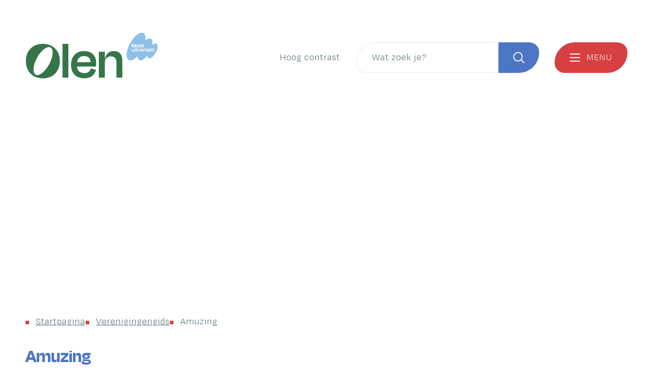

--- FILE ---
content_type: text/html; charset=utf-8
request_url: https://www.olen.be/amuzing
body_size: 18929
content:
<!DOCTYPE html><html lang=nl-BE><head><meta charset=utf-8><meta name=HandheldFriendly content=True><meta name=MobileOptimized content=320><meta name=viewport content="width=device-width, initial-scale=1.0"><meta name=generator content="Icordis CMS by LCP nv (https://www.lcp.be)"><meta name=theme-color content=#8dc0e7><title>Amuzing - Gemeente Olen</title><link rel=preconnect href=https://icons.icordis.be><link rel=preconnect href=https://fonts.icordis.be><link rel=stylesheet href=/css/boicon-olen-svg.css media=screen><link id=skin-stylesheet rel=stylesheet media=screen href=/css/skin-website.css data-sw=/css/skin-website-contrast.css data-css=contrastskin><link rel=stylesheet href=/css/skin-print.css media=print><link rel=icon type=image/x-icon href=/global/images/olen/olenweb/skin/favicon.ico><link rel=icon type=image/png sizes=32x32 href=/global/images/olen/olenweb/skin/favicon-32x32.png><link rel=icon type=image/png sizes=16x16 href=/global/images/olen/olenweb/skin/favicon-16x16.png><link rel=apple-touch-icon sizes=180x180 href=/global/images/olen/olenweb/skin/apple-touch-icon.png><link rel=mask-icon href=/global/images/olen/olenweb/skin/safari-pinned-tab.svg color=#8dc0e7><link type=application/rss+xml rel=alternate title="Nieuws RSS" href=/nieuws/rss><link type=application/rss+xml rel=alternate title="Activiteiten RSS" href=/activiteiten/rss><link rel=canonical href=https://www.olen.be/amuzing><link rel=manifest href=/site.webmanifest><meta name=description content="Amuzing is een jong koor. Ons amuseren tijdens repetities doen we wekelijks op dinsdagavond. Onze muziek bestaat vooral uit popsongs en gospel. Zelf zin om mee te doen? Of ken je iemand die absoluut h..."><meta property=og:description content="Amuzing is een jong koor. Ons amuseren tijdens repetities doen we wekelijks op dinsdagavond. Onze muziek bestaat vooral uit popsongs en gospel. Zelf zin om mee te doen? Of ken je iemand die absoluut h..."><meta property=og:site_name content="Gemeente Olen"><meta property=og:title content=Amuzing><meta property=og:url content=https://www.olen.be/amuzing><meta property=og:type content=website><meta property=og:image content=https://www.olen.be/file/imagecache/l8ECkszoxo9foHQzNII3VeW72W9oM8MPp2BKtO4vFjw3d/Banner/85a5684d-620d-4dc3-80bb-d0583da28219/1680.jpg><meta name=twitter:card content=summary><meta property=twitter:title content=Amuzing><meta property=twitter:description content="Amuzing is een jong koor. Ons amuseren tijdens repetities doen we wekelijks op dinsdagavond. Onze muziek bestaat vooral uit popsongs en gospel. Zelf zin om mee te doen? Of ken je iemand die absoluut h..."><link rel=stylesheet href=/global/css/layout/modules/burgerprofiel.css media=screen asp-append-version=true><script src=https://prod.widgets.burgerprofiel.vlaanderen.be/api/v1/node_modules/@govflanders/vl-widget-polyfill/dist/index.js></script><script src=https://prod.widgets.burgerprofiel.vlaanderen.be/api/v1/node_modules/@govflanders/vl-widget-client/dist/index.js></script></head><body id=body class=portal-0><script>var burgerprofielUAC =false;
                    var burgerprofielAPIUrl = 'https://prod.widgets.burgerprofiel.vlaanderen.be/api/v1/session/validate';</script><div class=widget-vlw-placeholder id=global-header-placeholder aria-hidden=true><div class=lds-ellipsis><div></div><div></div><div></div><div></div></div></div><script>var sessionding=null;
var wasAuthorized=false;
var loggedOutLocal=false;
vl.widget.client.bootstrap('https://prod.widgets.burgerprofiel.vlaanderen.be/api/v1/widget/907593bb-e99c-4d36-a774-3345d254e28e')
	.then(function(widget) {
        var placeholder = document.getElementById('global-header-placeholder');
  	widget.setMountElement(placeholder);
    widget.mount().catch(console.error.bind(console))
    return widget;
  })
  .then(function (widget){
vl.widget.client.capture((widget) => { window.widget = widget});
widget.getExtension('citizen_profile').then((citizen_profile) => {
  var state =    citizen_profile.getSession().getState();
$('#profiellogout').on('click',function(e){
  var state2=citizen_profile.getSession().getState();
if(state2=='authenticated'){
e.preventDefault();
citizen_profile.getSession().logout();
loggedOutLocal=true;
}
});
  citizen_profile.addEventListener('session.update', (event) => {
      var state2=citizen_profile.getSession().getState(); // of event.getSource().getState();
      if(state2=='authenticated'){
wasAuthorized=true;
                        $('#my-profile-link2').removeClass('hidden');
                        $('#my-profile-link2').show();
                        }else if(state2=='unauthenticated'){
if(loggedOutLocal){
loggedOutLocal=false;
                       window.location='/sso/logout?returnurl=/';   
                        }
                        $('#my-profile-link2').addClass('hidden');
                        $('#my-profile-link2').hide();

                        }
                 });
                // authenticated
                // unauthenticated
                // recognized -> ACM sessie geen MBP sessie
});
  })
  .catch(console.error.bind(console));</script><div id=outer-wrap><div id=inner-wrap class=has-hamburger><div id=skip-content class=skip><a href=#content-main class="btn-primary skip-navigation" data-scrollto=skip rel=nofollow> <span>Naar inhoud</span> </a></div><header class="header has-hamburger"><div class=header-main><div class=container><div class=header-brand><a href="/" class=brand data-tooltip="Terug naar startpagina"> <span class=brand-txt>Startpagina Gemeente Olen</span> <img data-src=/global/images/olen/olenweb/skin/logo.png alt="" class="lazyload logo-img"> </a></div><div class=header-right><button id=btn-toggle-contrast title="Hoog contrast" class="icon-contrast btn-icon btn-icon-link"><span>Hoog contrast</span></button><div class=header-search><div class=search-top-overlay data-toggle=searchbtn></div><div id=search class=search-top role=search><form action=/zoeken method=GET name=searchForm id=searchForm class=search-form><div class="input-group search-group"><label for=txtkeyword><span class=sr-only>Wat zoek je?</span></label> <input type=text name=q class="form-control txt" id=txtkeyword data-tooltip="Wat zoek je?" autocomplete=off data-toggle-placeholder=1 placeholder="Wat zoek je?" data-placeholder-mobile=Zoeken><div id=bar-loading aria-hidden=true><ul class=loading-element><li class="loading-element1 loading-child"></li><li class="loading-element2 loading-child"></li><li class="loading-element3 loading-child"></li><li class="loading-element4 loading-child"></li><li class="loading-element5 loading-child"></li><li class="loading-element6 loading-child"></li><li class="loading-element7 loading-child"></li><li class="loading-element8 loading-child"></li><li class="loading-element9 loading-child"></li><li class="loading-element10 loading-child"></li><li class="loading-element11 loading-child"></li><li class="loading-element12 loading-child"></li></ul></div><span class=input-group-btn> <button type=submit class=btn-search id=btnSearch data-tooltip=Zoeken><span>Zoeken</span></button> </span></div></form><div id=suggestionsearch aria-live=polite></div></div><button data-toggle=searchbtn class=btn-toggle-close type=button aria-expanded=false data-tooltip=Sluiten> <span class=toggle-icon aria-hidden=true></span> <span class=toggle-txt>Sluiten</span> </button></div><button data-toggle=offcanvas data-dismiss=modal class="navbar-toggle btn-menu" type=button aria-expanded=false> <span class=toggle-icon aria-hidden=true></span> <span class=toggle-txt>Menu</span> </button></div></div></div><div class=header-nav><div class=header-nav-overlay data-toggle=offcanvas aria-hidden=true></div><nav class="navbar-default has-hamburger"><div class=navbar-container><div class=menu-header><span class=title aria-hidden=true><span>Menu</span></span> <button data-toggle=offcanvas class="navbar-toggle btn-menu-header" type=button aria-expanded=false> <span class=toggle-icon aria-hidden=true></span> <span class=toggle-txt>Menu sluiten</span> </button></div><div class=header-meta><div class="meta-container-wrapper fade-navs"><ul class=nav-meta><li class=item data-id=3><a href=/contact> <span>Contact &amp; openingsuren</span> </a></li><li class=item data-id=4><a href=/producten> <span>Producten</span> </a></li><li class=item data-id=2><a href=/raden> <span>Raden</span> </a></li><li class=item data-id=5><a href=/sitemap> <span>Sitemap</span> </a></li><li class="item my-profile-link"><a href=/profiel/aanmelden data-tooltip=Aanmelden class="icon-user user-profile btn-icon btn-icon-link"> <span class=user-link>Aanmelden</span> </a></li></ul></div></div><div class="menu-wrapper left is-desktop"><div class=menu-container><ul class=nav-main id=nav><li class=nav1><a href=/burgerzaken> <span class=menu-title><span>Burgerzaken</span></span><p class=menu-txt>Geboorte en adoptie, trouwen en samenwonen, echtscheiding, overlijden, verhuizen, reizen, identiteit, niet-Belgen</p></a></li><li class=nav2><a href=/welzijn-en-zorg> <span class=menu-title><span>Welzijn en zorg</span></span><p class=menu-txt>Sociale en financi&#xEB;le hulp, Ziekte en invaliditeit, Wonen, Energie, Senioren, Hulp aan huis, Warme buurten, Werken, Dementievriendelijke gemeente, AED-toestellen, mantelzorg</p></a></li><li class=nav3><a href=/huisvanhetkind> <span class=menu-title><span>Gezinnen en opvoeden</span></span><p class=menu-txt>Gezins- en opvoedingsondersteuning, baby en peuters, kinderopvang, vrijetijd voor gezinnen, financi&#xEB;le steun voor gezinnen, scholen, ondersteuning andere organisaties</p></a></li><li class=nav4><a href=/vrije-tijd> <span class=menu-title><span>Vrije tijd</span></span><p class=menu-txt>Activiteiten en evenementen, bibliotheek, cultuur, sport en beweging, kinderen en jongeren, senioren, verenigingen, vrijwilligerswerk, iets organiseren</p></a></li><li class=nav5><a href=/beleid-en-organisatie> <span class=menu-title><span>Beleid en organisatie</span></span><p class=menu-txt>Bestuursorganen, beleidsdocumenten, bekendmakingen, publicaties, doe mee aan beleid, openbaarheid van bestuur, intergemeentelijke samenwerkingen</p></a></li><li class=nav6><a href=/mobiliteit> <span class=menu-title><span>Mobiliteit</span></span><p class=menu-txt>Veilig naar school, Voetgangers, Fietsers, Openbaar vervoer, Auto&#x27;s, Wegenwerken en verkeershinder, Signalisatie, Mobiliteitsplan</p></a></li><li class=nav7><a href=/ondernemen> <span class=menu-title><span>Ondernemen</span></span><p class=menu-txt>bedrijvengids, cadeaucheques, markten en kramen, kermissen en circussen, horeca, starters, vergunningen en belastingen, premies en subsidies, industriezones</p></a></li><li class=nav8><a href=/wonen-en-omgeving> <span class=menu-title><span>Wonen en omgeving</span></span><p class=menu-txt>bouwen en verbouwen, huren en verhuren, verhuizen, ruimtelijke plannen, omgevingsvergunning, wonen en zorg, woningkwaliteit</p></a></li><li class=nav9><a href=/komie-geire> <span class=menu-title><span>Lokaal dienstencentrum Komie Geire</span></span><p class=menu-txt>activiteiten, sociaal restaurant, cafetaria, dienstverlening, zaal huren</p></a></li><li class=nav10><a href=/duurzaaam-olen> <span class=menu-title><span>Milieu en duurzaamheid</span></span><p class=menu-txt>afval, overlast, dieren, natuur en water, consumeren en voeding, klimaat, energie, duurzame wereld</p></a></li><li class=nav11><a href=/toerisme> <span class=menu-title><span>Toerisme</span></span><p class=menu-txt>Zien en doen, overnachten, typisch Olens, mobiliteit, lokale horeca, winkelen</p></a></li><li class=nav12><a href=/veiligheid> <span class=menu-title><span>Veiligheid</span></span><p class=menu-txt>BE-Alert, Gemeentelijke Administratieve Sancties (GAS), Hulpdiensten, Noodweer, Veilig organiseren, Veilige buurt, Vuurwerk en vreugdeschoten</p></a></li><li class=nav13><a href=/vzw-keizer-karel-olen> <span class=menu-title><span>vzw Keizer Karel Olen</span></span> </a></li><li class=nav14><a href=/vacatures> <span class=menu-title><span>Werken bij lokaal bestuur Olen</span></span><p class=menu-txt>Ontdek onze vacatures, waarom werken in Olen, verloop van de selecties, vrijwilligerswerk, stages</p></a></li></ul></div></div></div></nav> <button data-toggle=offcanvas class=btn-toggle-close type=button aria-expanded=false> <span class=toggle-icon aria-hidden=false></span> <span class=toggle-txt>Menu sluiten</span> </button></div></header><main id=wrapper class=page-container-wrapper><div class="visible-print sr_skip"><img alt="" src=/global/images/olen/olenweb/skin/logo.png></div><div class=header-media><div class="header-media-container has-media"><div class=header-media-content><span class="photo loading-image"><picture><source media="(max-width: 543px)" type=image/webp data-srcset=/file/imagecache/l8ECkszoxo9foHQzNII3VeW72W9oM8MPp2BKtO4vFjw3d/BannerSmall/85a5684d-620d-4dc3-80bb-d0583da28219/1680.jpg.webp><source media="(max-width: 543px)" data-srcset=/file/imagecache/l8ECkszoxo9foHQzNII3VeW72W9oM8MPp2BKtO4vFjw3d/BannerSmall/85a5684d-620d-4dc3-80bb-d0583da28219/1680.jpg><source media="(max-width: 991px)" type=image/webp data-srcset=/file/imagecache/l8ECkszoxo9foHQzNII3VeW72W9oM8MPp2BKtO4vFjw3d/BannerMedium/85a5684d-620d-4dc3-80bb-d0583da28219/1680.jpg.webp><source media="(max-width: 991px)" data-srcset=/file/imagecache/l8ECkszoxo9foHQzNII3VeW72W9oM8MPp2BKtO4vFjw3d/BannerMedium/85a5684d-620d-4dc3-80bb-d0583da28219/1680.jpg><source type=image/webp data-srcset=/file/imagecache/l8ECkszoxo9foHQzNII3VeW72W9oM8MPp2BKtO4vFjw3d/Banner/85a5684d-620d-4dc3-80bb-d0583da28219/1680.jpg.webp><img itemprop=contentUrl data-src=/file/imagecache/l8ECkszoxo9foHQzNII3VeW72W9oM8MPp2BKtO4vFjw3d/Banner/85a5684d-620d-4dc3-80bb-d0583da28219/1680.jpg alt="" class="thumb-photo lazyload"></picture></span></div></div></div><nav aria-label="U bent hier" class="breadcrumb-wrapper sr_skip"><div class="container fade-navs"><ol class="breadcrumb sr_skip" itemscope itemtype=http://schema.org/BreadcrumbList><li class=breadcrumb-item itemprop=itemListElement itemscope itemtype=http://schema.org/ListItem><a itemprop=item href="/"> <span itemprop=name>Startpagina</span><meta itemprop=position content=1></a></li><li class=breadcrumb-item itemprop=itemListElement itemscope itemtype=http://schema.org/ListItem><a href=https://www.olen.be/verenigingen itemprop=item> <span itemprop=name class=aCrumb>Verenigingengids</span><meta itemprop=position content=2></a></li><li class="breadcrumb-item active" itemprop=itemListElement itemscope itemtype=http://schema.org/ListItem><a href=https://www.olen.be/amuzing itemprop=item> <span class=aCrumb itemprop=name>Amuzing</span><meta itemprop=position content=3></a></li></ol></div></nav><div class="heading-wrapper has-header-media"><div class=container><h1 class=page-heading><span>Amuzing</span></h1></div></div><div id=content-main class=page-inner><div class=container><section class=associations-detail><div class=container-wrapper><div class="page-container page-column"><div class=page-content><div class=info-wrapper><div class=info><p>Amuzing is een jong koor. Ons amuseren tijdens repetities doen we wekelijks op dinsdagavond. Onze muziek bestaat vooral uit popsongs en gospel.&nbsp;</p><p>Zelf zin om mee te doen? Of ken je iemand die absoluut het podium op moet? Neem dan zeker contact op met ons en we spreken snel af tijdens een repetitie.</p></div></div><div class=contact-social><h2 class="title sr-only"><span> Sociale media</span></h2><ul class=list-social><li class=item-social><a class="icon-facebook1 external" target=_blank rel="noopener noreferrer" href=http://www.facebook.com/kooramuzing data-tooltip=Facebook><span>Facebook</span></a></li></ul></div><div class=associations-info><h2 class=heading><span>Contact</span></h2><dl class=contact-info><dt class=lbl-phone><span>Tel.</span></dt><dd class=txt-phone><span data-label=Tel.><a rel="noopener noreferrer" href=tel:0497146277 class=phone><span>0497 14 62 77</span></a></span></dd><dt class=lbl-email><span>E-mail</span></dt><dd class=txt-email><span data-label=E-mail><a rel="noopener noreferrer" target=_blank href=mailto:%69%6e%66%6f%40%61%6d%75%7a%69%6e%67%2e%62%65 class=mail><span>&#105;&#110;&#102;&#111;<span>&#064;</span>&#097;&#109;&#117;&#122;&#105;&#110;&#103;&#046;&#098;&#101;</span></a></span></dd><dt class=lbl-website><span>Website</span></dt><dd class=txt-website><a target=_blank rel="noopener noreferrer" href=http://www.amuzing.be class=external><span>www.amuzing.be</span></a></dd></dl></div><div class=associations-info><h2 class=heading><span>Algemeen</span></h2><h3 class=heading><span>Steve</span> <span>Janssens</span></h3><dl class=contact-info><dt class=lbl-gsm><span>GSM</span></dt><dd class=txt-gsm><span data-label=GSM><a rel="noopener noreferrer" href=tel:0497146277 class=phone><span>0497146277</span></a></span></dd><dt class=lbl-email><span>E-mail</span></dt><dd class=txt-email><span data-label=E-mail><a rel="noopener noreferrer" target=_blank href=mailto:%69%6e%66%6f%40%61%6d%75%7a%69%6e%67%2e%62%65 class=mail><span>&#105;&#110;&#102;&#111;<span>&#064;</span>&#097;&#109;&#117;&#122;&#105;&#110;&#103;&#046;&#098;&#101;</span></a></span></dd></dl></div><a class="btn-edit icon-space iconcustom-edit-line" href="/vereniging/aanmelden?id=8" rel=nofollow> <span>Beheer je vereniging</span> </a></div><div class=side-bar><div class="box box-verenigig-categorie"><div class=box-block><dl><dt><span>Cultuurverenigingen</span></dt><dd class=cultuurverenigingen><ul class=list><li><a rel=nofollow href="/verenigingen/?cat[44]=36"> <span>zangkoor</span> </a></li></ul></dd></dl></div></div></div></div></div></section></div></div></main><footer id=footer class=footer><div class=footer-base><div class=container><div class=footer-links><div class=footer-inner><ul class=footer-list><li class=footer-list-item data-id=8><a href=http://ambities.olen.be target=_blank rel=noopener> <span>Ambities</span> </a></li><li class=footer-list-item data-id=9><a href=/vereniging> <span>Verenigingengids</span> </a></li><li class=footer-list-item data-id=10><a href=/bedrijven> <span>Bedrijvengids</span> </a></li><li class=footer-list-item data-id=11><a href=/nieuwsbrieven/inschrijven> <span>Nieuwsbrief</span> </a></li></ul><div class=footer-social><ul class=list-social><li class=item-social><a class="iconcustom-facebook-fill external" target=_blank rel="noopener noreferrer" href=https://www.facebook.com/Gemeente.Olen data-tooltip="Volg ons op Facebook"><span>Volg ons op Facebook</span></a></li><li class=item-social><a class="iconcustom-linkedin-fill external" target=_blank rel="noopener noreferrer" href="https://www.linkedin.com/company/lokaal-bestuur-olen/" data-tooltip="Volg ons op Linkedin"><span>Volg ons op Linkedin</span></a></li><li class=item-social><a class="iconcustom-instagram-fill external" target=_blank rel="noopener noreferrer" href="https://www.instagram.com/gemeenteolen/" data-tooltip="Volg ons op Instagram"><span>Volg ons op Instagram</span></a></li></ul></div></div></div></div></div><div class=footer-bottom><div class=container><div class=footer-inner><div class=footer-left><span>&copy; 2026 <span>Gemeente Olen</span></span></div><div class=footer-right><ul class=footer-list><li class=footer-list-item data-id=6><a href=/cookies> <span>Cookiebeleid</span> </a></li><li class=footer-list-item data-id=15><a href=/gebruiksvoorwaarden> <span>Gebruiksvoorwaarden</span> </a></li><li class=footer-list-item data-id=16><a href=/privacy> <span>Privacy</span> </a></li><li class=footer-list-item data-id=7><a href=/contact> <span>Contact</span> </a></li><li class=footer-list-item data-id=18><a href=/toegankelijkheidsverklaring> <span>toegankelijkheidsverklaring</span> </a></li><li><a data-tooltip="web design, development en cms door LCP" rel=noopener target=_blank href="https://www.lcp.be/" class=lcplink> <span>lcp.nv 2026 &copy; </span> </a></li></ul></div></div></div></div></footer><div class="toppos sr_skip"><div id=totop><a rel=nofollow href=#skip-content data-tooltip="Naar top" data-scrollto=totop class="btn-primary iconcustom-arrow-up-s-line btn-totop"><span>Naar top</span></a></div></div></div></div><script src=/global/js/jquery-3.6.2.min.js></script><script src="/js/minified/site.min.js?v=tUhyx97zfRV2j5M9HL1Mchnp95-kmcaDFWjD55Dl2vk"></script><script async src="/js/minified/lazysize.min.js?v=lASbjmjOd9fUcZPjzsy-VOiEUU96ZgBHRtPwcQlIiI4"></script></body></html>

--- FILE ---
content_type: image/svg+xml
request_url: https://www.olen.be/images/skin/svg/_global/user.svg
body_size: 211
content:
<!-- Generated by IcoMoon.io -->
<svg version="1.1" xmlns="http://www.w3.org/2000/svg" viewBox="0 0 24 24">
<path d="M13.5 16.561v-1.237c1.652-0.931 3-3.252 3-5.574 0-3.728 0-6.75-4.5-6.75s-4.5 3.022-4.5 6.75c0 2.322 1.348 4.643 3 5.574v1.237c-5.088 0.416-9 2.916-9 5.939h21c0-3.023-3.912-5.522-9-5.939z"></path>
</svg>


--- FILE ---
content_type: image/svg+xml
request_url: https://www.olen.be/images/skin/svg/olen/edit-line.svg
body_size: 300
content:
<!-- Generated by IcoMoon.io -->
<svg version="1.1" xmlns="http://www.w3.org/2000/svg"  viewBox="0 0 16 16">
<path d="M4.276 10.667l6.761-6.761-0.943-0.943-6.761 6.761v0.943h0.943zM4.829 12h-2.829v-2.829l7.623-7.623c0.121-0.121 0.287-0.195 0.471-0.195s0.351 0.075 0.471 0.195l1.886 1.886c0.121 0.121 0.195 0.287 0.195 0.471s-0.075 0.351-0.195 0.471l-7.623 7.623zM2 13.333h12v1.333h-12v-1.333z"></path>
</svg>


--- FILE ---
content_type: image/svg+xml
request_url: https://www.olen.be/images/skin/svg/olen/list-icon.svg
body_size: 67
content:
<!-- Generated by IcoMoon.io -->
<svg version="1.1" xmlns="http://www.w3.org/2000/svg" width="32" height="32" viewBox="0 0 32 32">
<path d="M0 0h32v32h-32v-32z"></path>
</svg>


--- FILE ---
content_type: image/svg+xml
request_url: https://www.olen.be/images/skin/svg/olen/linkedin-fill.svg
body_size: 350
content:
<!-- Generated by IcoMoon.io -->
<svg version="1.1" xmlns="http://www.w3.org/2000/svg"  viewBox="0 0 16 16">
<path d="M4.627 3.333c-0 0.736-0.597 1.333-1.333 1.333s-1.333-0.597-1.333-1.333c0-0 0-0 0-0.001v0c0-0.736 0.597-1.333 1.333-1.333s1.333 0.597 1.333 1.333c0 0 0 0 0 0.001v-0zM4.667 5.653h-2.667v8.347h2.667v-8.347zM8.88 5.653h-2.653v8.347h2.627v-4.38c0-2.44 3.18-2.667 3.18 0v4.38h2.633v-5.287c0-4.113-4.707-3.96-5.813-1.94l0.027-1.12z"></path>
</svg>
